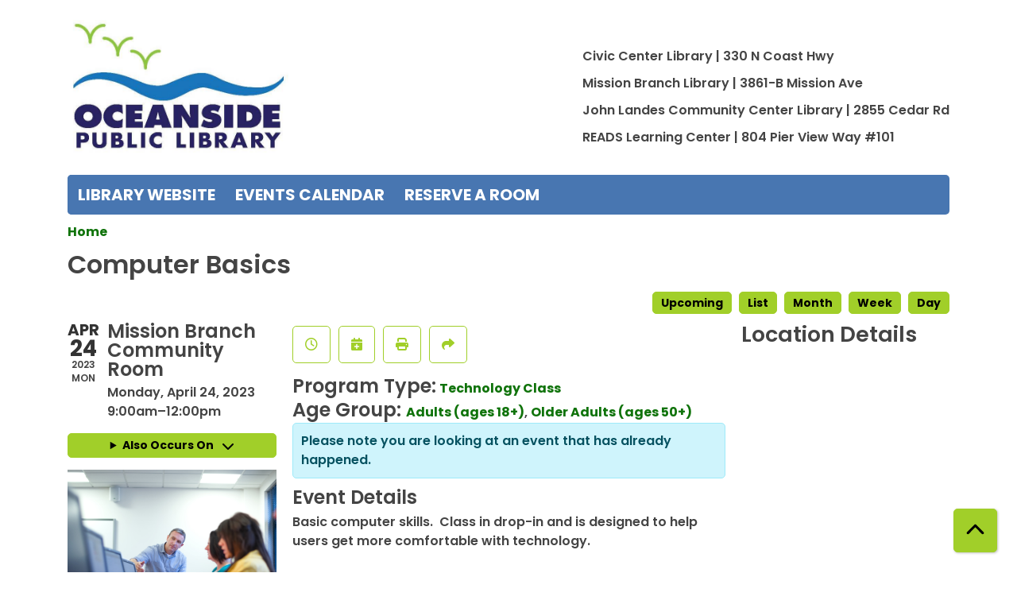

--- FILE ---
content_type: text/html; charset=UTF-8
request_url: https://oceansidepl.librarycalendar.com/event/computer-basics-29
body_size: 7014
content:
<!DOCTYPE html>
<html lang="en" dir="ltr">
  <head>
    <meta charset="utf-8" />
<meta name="description" content="Basic computer skills. Class in drop-in and is designed to help users get more comfortable with technology." />
<link rel="canonical" href="https://oceansidepl.librarycalendar.com/event/computer-basics-29" />
<meta name="Generator" content="Drupal 11 (https://www.drupal.org)" />
<meta name="MobileOptimized" content="width" />
<meta name="HandheldFriendly" content="true" />
<meta name="viewport" content="width=device-width, initial-scale=1.0" />
<script type="application/ld+json">{
    "@context": "https://schema.org",
    "@type": "Event",
    "name": "Computer Basics",
    "description": "<p>Basic computer skills.&nbsp; Class in drop-in and is designed to help users get more comfortable with technology.</p>\r\n",
    "startDate": "2023-04-24T09:00:00-07:00",
    "endDate": "2023-04-24T12:00:00-07:00",
    "eventStatus": "https://schema.org/EventScheduled",
    "eventAttendanceMode": "https://schema.org/OfflineEventAttendanceMode",
    "location": {
        "@type": "Place",
        "name": "Mission Branch Community Room",
        "address": {
            "@type": "PostalAddress",
            "streetAddress": "3861 Mission Ave",
            "addressLocality": "Oceanside",
            "addressRegion": "CA",
            "postalCode": "92058",
            "addressCountry": "US"
        }
    },
    "organizer": {
        "@type": "Organization",
        "name": "Oceanside Public Library",
        "url": "https://oceansidepl.librarycalendar.com/"
    }
}</script>
<link rel="icon" href="/sites/default/files/Oceanside_8.jpeg" type="image/jpeg" />
<link rel="alternate" hreflang="en" href="https://oceansidepl.librarycalendar.com/event/computer-basics-29" />

    <title>Computer Basics | Oceanside Public Library</title>
        <style>
      :root {
        --calendar-theme-external-link-content: "Opens\20 in\20 a\20 new\20 tab\3A \20 ";
      }
    </style>
    <link rel="stylesheet" media="all" href="/core/assets/vendor/jquery.ui/themes/base/core.css?t9pkks" />
<link rel="stylesheet" media="all" href="/core/assets/vendor/jquery.ui/themes/base/controlgroup.css?t9pkks" />
<link rel="stylesheet" media="all" href="/core/assets/vendor/jquery.ui/themes/base/checkboxradio.css?t9pkks" />
<link rel="stylesheet" media="all" href="/core/assets/vendor/jquery.ui/themes/base/resizable.css?t9pkks" />
<link rel="stylesheet" media="all" href="/core/assets/vendor/jquery.ui/themes/base/button.css?t9pkks" />
<link rel="stylesheet" media="all" href="/core/assets/vendor/jquery.ui/themes/base/dialog.css?t9pkks" />
<link rel="stylesheet" media="all" href="/core/misc/components/progress.module.css?t9pkks" />
<link rel="stylesheet" media="all" href="/core/misc/components/ajax-progress.module.css?t9pkks" />
<link rel="stylesheet" media="all" href="/core/modules/system/css/components/align.module.css?t9pkks" />
<link rel="stylesheet" media="all" href="/core/modules/system/css/components/container-inline.module.css?t9pkks" />
<link rel="stylesheet" media="all" href="/core/modules/system/css/components/clearfix.module.css?t9pkks" />
<link rel="stylesheet" media="all" href="/core/modules/system/css/components/hidden.module.css?t9pkks" />
<link rel="stylesheet" media="all" href="/core/modules/system/css/components/js.module.css?t9pkks" />
<link rel="stylesheet" media="all" href="/core/modules/ckeditor5/css/ckeditor5.dialog.fix.css?t9pkks" />
<link rel="stylesheet" media="all" href="/core/assets/vendor/jquery.ui/themes/base/theme.css?t9pkks" />
<link rel="stylesheet" media="all" href="/modules/custom/library_calendar/lc_calendar_theme/css/base.css?t9pkks" />
<link rel="stylesheet" media="all" href="/modules/custom/library_calendar/lc_calendar_theme/css/state.css?t9pkks" />
<link rel="stylesheet" media="all" href="/modules/custom/library_calendar/lc_calendar_theme/css/components/event-actions.css?t9pkks" />
<link rel="stylesheet" media="all" href="/modules/custom/library_calendar/lc_calendar_theme/css/components/date-icon.css?t9pkks" />
<link rel="stylesheet" media="all" href="/modules/custom/library_calendar/lc_calendar_theme/css/components/events.css?t9pkks" />
<link rel="stylesheet" media="all" href="/modules/custom/library_calendar/lc_calendar_theme/css/components/event-full.css?t9pkks" />
<link rel="stylesheet" media="all" href="/modules/custom/library_calendar/lc_calendar_theme/css/components/menu-tasks.css?t9pkks" />
<link rel="stylesheet" media="all" href="/themes/custom/calendar_theme/node_modules/%40fortawesome/fontawesome-free/css/all.min.css?t9pkks" />
<link rel="stylesheet" media="all" href="/themes/custom/calendar_theme/css/style?t9pkks" />

    
  </head>
    <body class="path-node page-node-type-lc-event no-js" data-bs-no-jquery>
        <a href="#main-content" class="visually-hidden focusable skip-link">
      Skip to main content
    </a>
    
      <div class="dialog-off-canvas-main-canvas" data-off-canvas-main-canvas>
    
<header class="header">
      <div class="container main-container">
      <div class="row">
                  <div class="col-12 col-lg-6 branding-col">
              <div>
    
<div id="block-calendar-theme-site-branding" class="block block-system block-system-branding-block">
  
    
        
              
    <a class="site-logo" href="https://www.ci.oceanside.ca.us/gov/lib/" rel="home">
      <img src="/sites/default/files/Oceanside.jpeg" alt="Homepage of Oceanside Public Library" fetchpriority="high">
    </a>
  </div>

  </div>

          </div>
        
                  <div class="col-12 col-lg-6 header-content-col">
              <div class="header-content-container">
    
<div id="block-locations" class="block block-block-content block-block-content251310d1-9220-4391-a598-34c2bb5233a1">
  
    
      
            <div class="field field-container field--name-body field--type-text-with-summary field--label-hidden field-item"><p>&nbsp;</p>

<p>Civic Center Library | 330 N Coast Hwy</p>

<p>Mission Branch Library | 3861-B Mission Ave</p>

<p>John Landes Community Center Library | 2855 Cedar Rd</p>

<p>READS Learning Center | 804 Pier View Way #101</p></div>
      
  </div>

  </div>

          </div>
              </div>
    </div>
  
    <div>
    
<div class="container main-container">
  <a href="#block-calendar-theme-main-menu-skip-link" class="visually-hidden focusable skip-link">
    Skip navigation
  </a>

  <nav id="block-calendar-theme-main-menu" class="navbar navbar-expand-lg" role="navigation" aria-labelledby="block-calendar-theme-main-menu-heading">
    <div class="container-fluid px-lg-0">
                                
      <h2 class="visually-hidden" id="block-calendar-theme-main-menu-heading">Main navigation</h2>
      

            <button aria-controls="block-calendar-theme-main-menu-collapse" aria-expanded="false" class="navbar-toggler" data-bs-target="#block-calendar-theme-main-menu-collapse" data-bs-toggle="collapse" type="button">
        <i class="fas fa-bars"></i>

        <span class="visually-hidden">
          Toggle        </span>

        Main Menu      </button>

      <div class="collapse navbar-collapse mt-2 mt-lg-0" id="block-calendar-theme-main-menu-collapse">
                  
              <ul class="nav navbar-nav">
              
      
      <li class="nav-item">
        <a href="https://www.ci.oceanside.ca.us/gov/lib/" class="nav-link">Library Website</a>
              </li>
          
      
      <li class="nav-item">
        <a href="/events" class="nav-link" data-drupal-link-system-path="events">Events Calendar</a>
              </li>
          
      
      <li class="nav-item">
        <a href="/reserve-room" class="nav-link" data-drupal-link-system-path="node/1">Reserve a Room</a>
              </li>
        </ul>
  


              </div>
    </div>
  </nav>
  <a id="block-calendar-theme-main-menu-skip-link" tabindex="-1"></a>
</div>

  </div>

</header>

<main role="main" class="content-container container main-container">
  <a id="main-content" tabindex="-1"></a>

    <div>
    <div data-drupal-messages-fallback class="hidden"></div>

<div id="block-calendar-theme-breadcrumbs" class="block block-system block-system-breadcrumb-block">
  
    
        <nav role="navigation" aria-label="Breadcrumb">
    <ol class="breadcrumb">
          <li class="breadcrumb-item">
        <a href="/">Home</a>
      </li>
        </ol>
  </nav>

  </div>

<div id="block-calendar-theme-page-title" class="block block-core block-page-title-block">
  
    
      
  <h1 class="mb-4">
<span>Computer Basics</span>
</h1>


  </div>

<div id="block-calendar-theme-content" class="block block-system block-system-main-block">
  
    
      



  


<article class="lc-event lc-event--full node node--type-lc-event node--promoted node--view-mode-full">

  
    

      <div class="lc-event__menu-tasks"><div class="lc-menu-tasks">  <h2 class="visually-hidden">Primary tabs</h2>
  <ul class="list-inline"><li class="list-inline-item"><a href="/events/upcoming" class="button button--primary btn-sm" data-drupal-link-system-path="events/upcoming">Upcoming</a></li>
<li class="list-inline-item"><a href="/events/list" class="button button--primary btn-sm" data-drupal-link-system-path="events/list">List</a></li>
<li class="list-inline-item"><a href="/events/month/2023/04" class="button button--primary btn-sm" data-drupal-link-system-path="events/month/2023/04">Month</a></li>
<li class="list-inline-item"><a href="/events/week/2023/04/24" class="button button--primary btn-sm" data-drupal-link-system-path="events/week/2023/04/24">Week</a></li>
<li class="list-inline-item"><a href="/events/day/2023/04/24" class="button button--primary btn-sm" data-drupal-link-system-path="events/day/2023/04/24">Day</a></li>
</ul>
</div>
</div>
  
  <div class="node__content lc-event-wrapper">
    <aside class="lc-event-sidebar lc-event__sidebar">
      <div class="lc-print-row">
        <div class="lc-print-column">
          <div class="lc-event-details lc-event-section">
              <div class="lc-date-icon" aria-hidden="true">
          <span class="lc-date-icon__item lc-date-icon__item--month">
        Apr
      </span>
    
          <span class="lc-date-icon__item lc-date-icon__item--day">
        24
      </span>
    
    <span class="lc-date-icon__item lc-date-icon__item--year">
      2023
    </span>

          <span class="lc-date-icon__item lc-date-icon__item--day-name">
        Mon
      </span>
      </div>


            <div class="lc-event-info">
              
                              <h3 class="lc-event-subtitle lc-event-room">
                  Mission Branch Community Room
                </h3>
              
              <div class="lc-event-info-item lc-event-info-item--date">
                                  Monday, April 24, 2023
                              </div>

                    <div class="lc-event-info-item lc-event-info-item--time">
      9:00am–12:00pm
    </div>
  

              
                          </div>
          </div>

                                <div class="lc-repeating-dates lc-event-section">
              <details class="lc-repeating-dates__details">
                <summary class="lc-repeating-dates__toggle">
                  Also Occurs On <span class="lc-repeating-dates__toggle-icon" role="presentation">:</span>
                </summary>

                <div class="lc-repeating-dates__wrapper">
                  <ul class="lc-repeating-dates__list">
                                          
                      
                      
                      
                      <li class="lc-repeating-dates__item">
                        <a href="/event/computer-basics-24" class="lc-repeating-dates__link">
                          04/03/23
                        </a>
                      </li>
                                          
                      
                      
                      
                      <li class="lc-repeating-dates__item">
                        <a href="/event/computer-basics-26" class="lc-repeating-dates__link">
                          04/10/23
                        </a>
                      </li>
                                          
                      
                      
                      
                      <li class="lc-repeating-dates__item">
                        <a href="/event/computer-basics-27" class="lc-repeating-dates__link">
                          04/17/23
                        </a>
                      </li>
                                          
                      
                      
                                                                    
                      <li class="lc-repeating-dates__item">
                        <a href="/event/computer-basics-29" class="lc-repeating-dates__link active">
                          04/24/23
                        </a>
                      </li>
                                          
                      
                      
                      
                      <li class="lc-repeating-dates__item">
                        <a href="/event/computer-basics-28" class="lc-repeating-dates__link">
                          05/01/23
                        </a>
                      </li>
                                          
                      
                      
                      
                      <li class="lc-repeating-dates__item">
                        <a href="/event/computer-basics-30" class="lc-repeating-dates__link">
                          05/08/23
                        </a>
                      </li>
                                          
                      
                      
                      
                      <li class="lc-repeating-dates__item">
                        <a href="/event/computer-basics-31" class="lc-repeating-dates__link">
                          05/15/23
                        </a>
                      </li>
                                          
                      
                      
                      
                      <li class="lc-repeating-dates__item">
                        <a href="/event/computer-basics-32" class="lc-repeating-dates__link">
                          05/22/23
                        </a>
                      </li>
                                          
                      
                      
                      
                      <li class="lc-repeating-dates__item">
                        <a href="/event/computer-basics-33" class="lc-repeating-dates__link">
                          06/05/23
                        </a>
                      </li>
                                          
                      
                      
                      
                      <li class="lc-repeating-dates__item">
                        <a href="/event/computer-basics-35" class="lc-repeating-dates__link">
                          06/12/23
                        </a>
                      </li>
                                          
                      
                      
                      
                      <li class="lc-repeating-dates__item">
                        <a href="/event/computer-basics-36" class="lc-repeating-dates__link">
                          06/19/23
                        </a>
                      </li>
                                          
                      
                      
                      
                      <li class="lc-repeating-dates__item">
                        <a href="/event/computer-basics-34" class="lc-repeating-dates__link">
                          06/26/23
                        </a>
                      </li>
                                          
                      
                      
                      
                      <li class="lc-repeating-dates__item">
                        <a href="/event/computer-basics-37" class="lc-repeating-dates__link">
                          07/03/23
                        </a>
                      </li>
                                          
                      
                      
                      
                      <li class="lc-repeating-dates__item">
                        <a href="/event/computer-basics-40" class="lc-repeating-dates__link">
                          07/10/23
                        </a>
                      </li>
                                          
                      
                      
                      
                      <li class="lc-repeating-dates__item">
                        <a href="/event/computer-basics-41" class="lc-repeating-dates__link">
                          07/17/23
                        </a>
                      </li>
                                          
                      
                      
                      
                      <li class="lc-repeating-dates__item">
                        <a href="/event/computer-basics-39" class="lc-repeating-dates__link">
                          07/24/23
                        </a>
                      </li>
                                          
                      
                      
                      
                      <li class="lc-repeating-dates__item">
                        <a href="/event/computer-basics-38" class="lc-repeating-dates__link">
                          07/31/23
                        </a>
                      </li>
                                          
                      
                      
                      
                      <li class="lc-repeating-dates__item">
                        <a href="/event/computer-basics-44" class="lc-repeating-dates__link">
                          08/07/23
                        </a>
                      </li>
                                          
                      
                      
                      
                      <li class="lc-repeating-dates__item">
                        <a href="/event/computer-basics-45" class="lc-repeating-dates__link">
                          08/14/23
                        </a>
                      </li>
                                          
                      
                      
                      
                      <li class="lc-repeating-dates__item">
                        <a href="/event/computer-basics-42" class="lc-repeating-dates__link">
                          08/21/23
                        </a>
                      </li>
                                          
                      
                      
                      
                      <li class="lc-repeating-dates__item">
                        <a href="/event/computer-basics-43" class="lc-repeating-dates__link">
                          08/28/23
                        </a>
                      </li>
                                          
                      
                      
                      
                      <li class="lc-repeating-dates__item">
                        <a href="/event/computer-basics-46" class="lc-repeating-dates__link">
                          09/11/23
                        </a>
                      </li>
                                          
                      
                      
                      
                      <li class="lc-repeating-dates__item">
                        <a href="/event/computer-basics-47" class="lc-repeating-dates__link">
                          09/18/23
                        </a>
                      </li>
                                          
                      
                      
                      
                      <li class="lc-repeating-dates__item">
                        <a href="/event/computer-basics-48" class="lc-repeating-dates__link">
                          09/25/23
                        </a>
                      </li>
                                          
                      
                      
                      
                      <li class="lc-repeating-dates__item">
                        <a href="/event/computer-basics-4534" class="lc-repeating-dates__link">
                          10/02/23
                        </a>
                      </li>
                                          
                      
                      
                      
                      <li class="lc-repeating-dates__item">
                        <a href="/event/computer-basics-4535" class="lc-repeating-dates__link">
                          10/09/23
                        </a>
                      </li>
                                          
                      
                      
                      
                      <li class="lc-repeating-dates__item">
                        <a href="/event/computer-basics-51" class="lc-repeating-dates__link">
                          10/16/23
                        </a>
                      </li>
                                          
                      
                      
                      
                      <li class="lc-repeating-dates__item">
                        <a href="/event/computer-basics-52" class="lc-repeating-dates__link">
                          10/23/23
                        </a>
                      </li>
                                          
                      
                      
                      
                      <li class="lc-repeating-dates__item">
                        <a href="/event/computer-basics-53" class="lc-repeating-dates__link">
                          10/30/23
                        </a>
                      </li>
                                          
                      
                      
                      
                      <li class="lc-repeating-dates__item">
                        <a href="/event/computer-basics-54" class="lc-repeating-dates__link">
                          11/06/23
                        </a>
                      </li>
                                          
                      
                      
                      
                      <li class="lc-repeating-dates__item">
                        <a href="/event/computer-basics-55" class="lc-repeating-dates__link">
                          11/20/23
                        </a>
                      </li>
                                          
                      
                      
                      
                      <li class="lc-repeating-dates__item">
                        <a href="/event/computer-basics-56" class="lc-repeating-dates__link">
                          11/27/23
                        </a>
                      </li>
                                          
                      
                      
                      
                      <li class="lc-repeating-dates__item">
                        <a href="/event/computer-basics-57" class="lc-repeating-dates__link">
                          12/04/23
                        </a>
                      </li>
                                          
                      
                      
                      
                      <li class="lc-repeating-dates__item">
                        <a href="/event/computer-basics-58" class="lc-repeating-dates__link">
                          12/11/23
                        </a>
                      </li>
                                          
                      
                      
                      
                      <li class="lc-repeating-dates__item">
                        <a href="/event/computer-basics-59" class="lc-repeating-dates__link">
                          12/18/23
                        </a>
                      </li>
                                      </ul>
                </div>
              </details>
            </div>
                  </div>
                
                  <div class="lc-print-column">
            <div class="lc-event-featured-image lc-event-section">
                              
            <div class="field field-container field--name-field-lc-default-image field--type-entity-reference field--label-hidden field-item"><div>
  
  

  
            <div class="field field-container field--name-field-lc-image field--type-image field--label-hidden field-item"><a class="use-ajax" data-dialog-options="{&quot;width&quot;:&quot;auto&quot;}" data-dialog-type="modal" href="/library-calendar/image-dialog/31/lc_featured_image?alternative_text=row%20of%20computers%20with%20students%2C%20teach%20at%20end%20of%20line%20pointing%20at%20computer"><img height="480" width="480" src="https://oceansidepl.librarycalendar.com/sites/default/files/styles/large/public/2022-08/Computer%20Class%20Logo_0.png" alt="row of computers with students, teach at end of line pointing at computer" class="img-fluid" />
</a>
</div>
      
</div>
</div>
      
                          </div>
          </div>
              </div>
    </aside>
    <section class="lc-event-content lc-event__content">
              <div class="lc-event-share-event">


<div class="lc-event-actions lc-event-actions--share-event">
  <ul class="lc-event-actions__list">
              <li class="lc-event-actions__item">
        
        <a href="/node/4511/reminder_form" class="button button--primary lc-event-action-link use-ajax" data-dialog-options="{&quot;title&quot;:&quot;Setup Reminder&quot;,&quot;width&quot;:&quot;auto&quot;}" data-dialog-type="modal" title="Remind Me" data-toggle="tooltip">
          <span class="lc-event-actions__icon lc-event-actions__icon--reminder"></span>
          <span class="lc-event-actions__text">Remind Me</span>
        </a>
      </li>
        
        <li class="lc-event-actions__item">
      
      <a href="/node/4511/add_to_calendar" class="button button--primary lc-event-action-link use-ajax" data-dialog-options="{&quot;title&quot;:&quot;Add This Event To Your Calendar&quot;,&quot;width&quot;:&quot;auto&quot;}" data-dialog-type="modal" title="Add To My Calendar" data-toggle="tooltip">
        <span class="lc-event-actions__icon lc-event-actions__icon--calendar"></span>
        <span class="lc-event-actions__text">Add To My Calendar</span>
      </a>
    </li>
   
        <li class="lc-event-actions__item">
      
      <a href="#" class="button button--primary lc-event-action-link" onClick="window.print()" title="Print this event" data-toggle="tooltip">
        <span class="lc-event-actions__icon lc-event-actions__icon--print"></span>
        <span class="lc-event-actions__text">Print</span>
      </a>
    </li>
    
              <li class="lc-event-actions__item">
        
        <a href="/node/4511/share_this_event" class="button button--primary lc-event-action-link use-ajax" data-dialog-options="{&quot;dialogClass&quot;:&quot;white-popup&quot;,&quot;title&quot;:&quot;Share This Event&quot;,&quot;width&quot;:&quot;auto&quot;}" data-dialog-type="modal" title="Share this event" data-toggle="tooltip">
          <span class="lc-event-actions__icon lc-event-actions__icon--share"></span>
          <span class="lc-event-actions__text">Share</span>
        </a>
      </li>
        
              </ul>
</div>
</div>
      
              <div class="lc-event__categories lc-event__program-types">
          <h3 class="lc-event-label lc-d-inline">Program Type:</h3>
                      <span><a href="/events/upcoming?program_types%5B69%5D=69">Technology Class</a></span>
                  </div>
      
              <div class="lc-event__categories lc-event__age-groups">
          <h3 class="lc-event-label lc-d-inline">
            Age Group:
          </h3>

                                    <span><a href="/events/upcoming?age_groups%5B25%5D=25">Adults (ages 18+)</a></span>, 
                          <span><a href="/events/upcoming?age_groups%5B98%5D=98">Older Adults (ages 50+)</a></span>
                              </div>
      
      
          
      <div class="lc-event__container">
      <div class="lc-alert alert alert-info">
        Please note you are looking at an event that has already happened.
      </div>
    </div>
  

      <div></div>


            
              
                                  
        <h2 class="lc-event-subtitle visually-hidden">Program Description</h2>
      
                  
                    <h3 class="lc-event-subtitle">Event Details</h3>
      
                    
            
            
                    
            <div class="field field-container field--name-body field--type-text-with-summary field--label-hidden field-item"><p>Basic computer skills.&nbsp; Class in drop-in and is designed to help users get more comfortable with technology.</p></div>
      
      
                  
                    
        
            
      <div></div>

    </section>
    <aside class="lc-event-sidebar">
      <div class="lc-event-location">
                  <h2 class="lc-event-subtitle">Location Details</h2>
        
                  <div class="lc-event-location-map lc-event-section"><iframe allowfullscreen height="300" frameborder="0" src="https://www.google.com/maps/embed/v1/place?key=AIzaSyCR3GEW_keax_kobC61yARE5y3j06mKz-g&amp;q=3861%20Mission%20Ave%2B%2COceanside%2CCA%2B92058" style="width: 100%" title="Mission Branch Community Room on Google Maps" width="600"></iframe>
</div>
        
        
        <div class="lc-event-location-address lc-event-section">
                      <p class="lc-font-weight-bold">Mission Branch Community Room</p>

            <div class="lc-address-line lc-address-line--first">
              3861 Mission Ave
                          </div>

            <div class="lc-address-line lc-address-line--second">
              Oceanside,
              CA
              92058
            </div>

                          <div class="lc-event-location__phone">
                <a href="tel:7604355600">
                  (760) 435-5600
                </a>
              </div>
            
            <div class="lc-branch-select-map-link">
              See map:
              <a href="http://maps.google.com/?q=3861 Mission Ave,+Oceanside,+CA,+92058">
                Google Maps              </a>
            </div>
          
          
                  </div>

        
                
                
        
              </div>
    </aside>
  </div>

  <div></div>


</article>

  </div>

  </div>

</main>

  <footer role="contentinfo" class="footer">
    <div class="container">
      <div class="footer-row">
                    <div class="row">
    
<div id="block-hours" class="col-md block block-block-content block-block-contente67e18d6-d911-400a-a3e9-185e10f585a4">
  
    
      
            <div class="field field-container field--name-body field--type-text-with-summary field--label-hidden field-item"><p><strong>Civic Center Library</strong></p>

<p>Mon - Thurs: 9:00 a.m. to 7:00 p.m.</p>

<p>Fri - Sat: 9:00 a.m. to 6:00 p.m.</p>

<p>Sun: Closed</p></div>
      
  </div>

<div id="block-missionbranchlibraryhours" class="col-md block block-block-content block-block-content9d3bfe90-2c3e-437d-85c1-9ee59f18b6ec">
  
    
      
            <div class="field field-container field--name-body field--type-text-with-summary field--label-hidden field-item"><p><strong>Mission Branch Library</strong></p>

<p>Mon - Thurs: 9:00 a.m. to 7:00 p.m.</p>

<p>Fri - Sat: 9:00 a.m. to 6:00 p.m.</p>

<p>Sun: 1:00 p.m. to 5:00 p.m.</p></div>
      
  </div>

<div id="block-johnlandescommunitycenterlibrary" class="col-md block block-block-content block-block-contentf8520dd5-92f5-45cd-89be-adf4eb1657db">
  
    
      
            <div class="field field-container field--name-body field--type-text-with-summary field--label-hidden field-item"><p><strong>John Landes Community Center Library</strong></p>

<p>Mon - Fri: 9:00 a.m. to 6:00 p.m.</p></div>
      
  </div>

<div id="block-readsliteracycenter" class="col-md block block-block-content block-block-content8d5e97fa-5bd6-4203-8e90-6832990ee65e">
  
    
      
            <div class="field field-container field--name-body field--type-text-with-summary field--label-hidden field-item"><p><strong>READS Learning Center</strong></p>

<p>Mon, Tue and Thurs: 10:00 a.m. to 2:00 p.m.</p>

<p>Wed and Fri: By Appointment Only</p>

<p>Sat and Sun: Closed</p></div>
      
  </div>

<div id="block-connectwithus" class="col-md block block-block-content block-block-contentd127c04f-8d96-4b8b-8c9e-f11cbaf76974">
  
      <h2>Connect with Us!</h2>
    
      
            <div class="field field-container field--name-body field--type-text-with-summary field--label-hidden field-item"><a href="https://www.facebook.com/oceansidelibrary/" aria-label="View Oceanside Public Library on Facebook" class="text-decoration-none">
<i aria-hidden="true" class="fab fa-facebook fa-2x"></i>
</a> &nbsp;

<a href="https://www.youtube.com/playlist?list=PLUunlla2QsxG1jZ-UXEAtw7aQajWbWt9k" aria-label="View Oceanside Public Library on YouTube" class="text-decoration-none">
<i aria-hidden="true" class="fab fa-youtube fa-2x"></i>
</a> &nbsp;

<a href="https://www.instagram.com/oceansidelibrary/?hl=en" aria-label="View Oceanside Public Library on Instagram" class="text-decoration-none">
<i aria-hidden="true" class="fab fa-instagram fa-2x"></i>
</a> <br><br>

<a href="http://www.libraryaware.com/1844/Subscribers/Subscribe?showonlyinterestgroups=true" class="text-decoration-none">Sign Up for our Email Newsletter</a> </div>
      
  </div>

  </div>

              </div>
      <a  href="#" title="Back To Top" aria-label="Back To Top" class="btn back-to-top">
        <i class="fas fa-chevron-up fa-fw"></i>
        <span class="d-block d-lg-none ml-3 ml-lg-0">Back To Top</span>
      </a>
    </div>
  </footer>

  </div>

    
    <script type="application/json" data-drupal-selector="drupal-settings-json">{"path":{"baseUrl":"\/","pathPrefix":"","currentPath":"node\/4511","currentPathIsAdmin":false,"isFront":false,"currentLanguage":"en"},"pluralDelimiter":"\u0003","suppressDeprecationErrors":true,"ajaxPageState":{"libraries":"eJx1ykEKgDAMBdELVXqkEOMXxSQFkwreXhA3gi6HN8IKn3inXGCo8uRwZ1EheQ844EksuTaPX5-76gcavFNybFHijITVkQMXONIzcA","theme":"calendar_theme","theme_token":null},"ajaxTrustedUrl":[],"user":{"uid":0,"permissionsHash":"9de2d1cb9b86196fc9746f799cf55af149793f184f4f5369b444fc2942a94634"}}</script>
<script src="/core/assets/vendor/jquery/jquery.min.js?v=4.0.0-rc.1"></script>
<script src="/core/assets/vendor/once/once.min.js?v=1.0.1"></script>
<script src="/core/misc/drupalSettingsLoader.js?v=11.3.1"></script>
<script src="/core/misc/drupal.js?v=11.3.1"></script>
<script src="/core/misc/drupal.init.js?v=11.3.1"></script>
<script src="/core/assets/vendor/jquery.ui/ui/version-min.js?v=11.3.1"></script>
<script src="/core/assets/vendor/jquery.ui/ui/data-min.js?v=11.3.1"></script>
<script src="/core/assets/vendor/jquery.ui/ui/disable-selection-min.js?v=11.3.1"></script>
<script src="/core/assets/vendor/jquery.ui/ui/jquery-patch-min.js?v=11.3.1"></script>
<script src="/core/assets/vendor/jquery.ui/ui/scroll-parent-min.js?v=11.3.1"></script>
<script src="/core/assets/vendor/jquery.ui/ui/unique-id-min.js?v=11.3.1"></script>
<script src="/core/assets/vendor/jquery.ui/ui/focusable-min.js?v=11.3.1"></script>
<script src="/core/assets/vendor/jquery.ui/ui/keycode-min.js?v=11.3.1"></script>
<script src="/core/assets/vendor/jquery.ui/ui/plugin-min.js?v=11.3.1"></script>
<script src="/core/assets/vendor/jquery.ui/ui/widget-min.js?v=11.3.1"></script>
<script src="/core/assets/vendor/jquery.ui/ui/labels-min.js?v=11.3.1"></script>
<script src="/core/assets/vendor/jquery.ui/ui/widgets/controlgroup-min.js?v=11.3.1"></script>
<script src="/core/assets/vendor/jquery.ui/ui/form-reset-mixin-min.js?v=11.3.1"></script>
<script src="/core/assets/vendor/jquery.ui/ui/widgets/mouse-min.js?v=11.3.1"></script>
<script src="/core/assets/vendor/jquery.ui/ui/widgets/checkboxradio-min.js?v=11.3.1"></script>
<script src="/core/assets/vendor/jquery.ui/ui/widgets/draggable-min.js?v=11.3.1"></script>
<script src="/core/assets/vendor/jquery.ui/ui/widgets/resizable-min.js?v=11.3.1"></script>
<script src="/core/assets/vendor/jquery.ui/ui/widgets/button-min.js?v=11.3.1"></script>
<script src="/core/assets/vendor/jquery.ui/ui/widgets/dialog-min.js?v=11.3.1"></script>
<script src="/core/assets/vendor/tabbable/index.umd.min.js?v=6.3.0"></script>
<script src="/core/assets/vendor/tua-body-scroll-lock/tua-bsl.umd.min.js?v=11.3.1"></script>
<script src="/themes/custom/calendar_theme/node_modules/%40fortawesome/fontawesome-free/js/all.min.js?t9pkks"></script>
<script src="/themes/custom/calendar_theme/node_modules/bootstrap/dist/js/bootstrap.bundle.min.js?t9pkks"></script>
<script src="/themes/custom/calendar_theme/js/behaviors.js?t9pkks"></script>
<script src="/core/misc/progress.js?v=11.3.1"></script>
<script src="/core/assets/vendor/loadjs/loadjs.min.js?v=4.3.0"></script>
<script src="/core/misc/debounce.js?v=11.3.1"></script>
<script src="/core/misc/announce.js?v=11.3.1"></script>
<script src="/core/misc/message.js?v=11.3.1"></script>
<script src="/core/misc/ajax.js?v=11.3.1"></script>
<script src="/core/misc/displace.js?v=11.3.1"></script>
<script src="/core/misc/position.js?v=11.3.1"></script>
<script src="/core/misc/dialog/dialog-deprecation.js?v=11.3.1"></script>
<script src="/core/misc/dialog/dialog.js?v=11.3.1"></script>
<script src="/core/misc/dialog/dialog.position.js?v=11.3.1"></script>
<script src="/core/misc/dialog/dialog.jquery-ui.js?v=11.3.1"></script>
<script src="/core/modules/ckeditor5/js/ckeditor5.dialog.fix.js?v=11.3.1"></script>
<script src="/modules/custom/library_calendar/lc_calendar_theme/js/dialog.js?t9pkks"></script>
<script src="/core/misc/dialog/dialog.ajax.js?v=11.3.1"></script>
<script src="/modules/custom/library_calendar/lc_calendar_theme/js/browser-classes.js?t9pkks"></script>

  </body>
</html>
